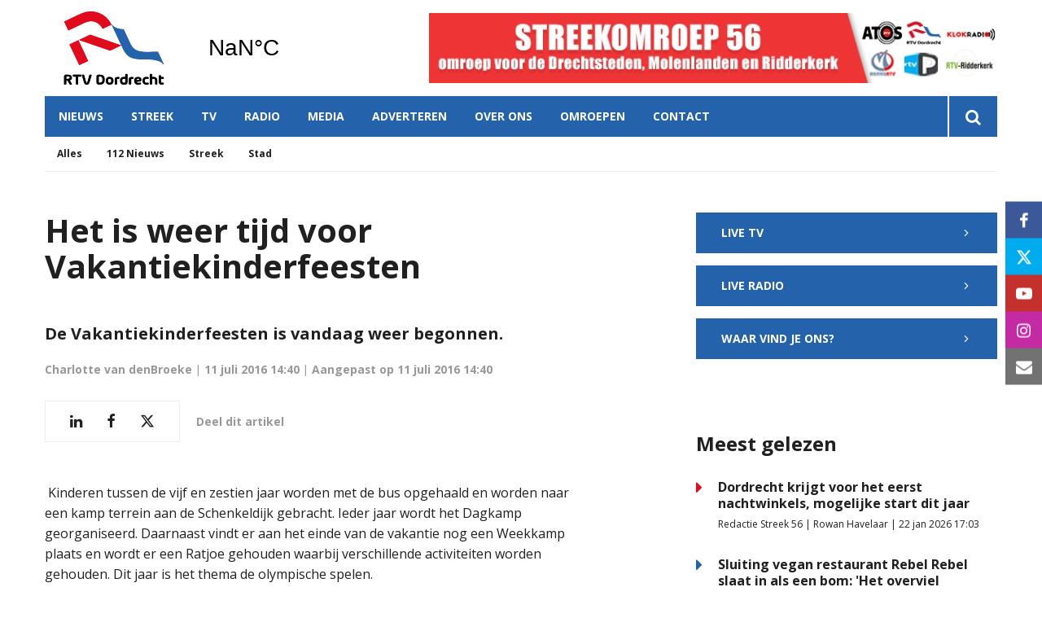

--- FILE ---
content_type: text/html; charset=UTF-8
request_url: https://www.rtvdordrecht.nl/nieuws/het-is-weer-tijd-voor-vakantiekinderfeesten
body_size: 9554
content:
<!DOCTYPE html><html lang="nl-NL">	<head>		<title>Het is weer tijd voor Vakantiekinderfeesten</title>		<meta charset="utf-8">		<meta name="viewport" content="width=device-width, initial-scale=1, shrink-to-fit=no">		<meta name="robots" content="index, follow" />		<meta property="og:title" content="Het is weer tijd voor Vakantiekinderfeesten" />		<meta name="description" content="De Vakantiekinderfeesten is vandaag weer begonnen." />		<meta property="og:description" content="De Vakantiekinderfeesten is vandaag weer begonnen." />		<meta property="og:image" content="https://www.rtvdordrecht.nl/files/202003/dist/76b9ff4741a848d14e15784a94bdc7a4.jpg" />		<style>.row{margin:0;width:auto}.row .form-group{padding-left:15px;padding-right:15px;margin-bottom:30px}@media (max-width:992px){.row .form-group{margin-bottom:20px}}.row .form-group.hidden{display:none !important}.row .form-group.is-invalid input,.row .form-group.is-invalid textarea,.row .form-group.is-invalid .custom-radio label:before{border-color:red !important}.row .form-group.is-invalid .invalid-feedback{color:red;font-weight:300;font-size:0.86em;display:block;margin-bottom:15px;padding:5px 0;width:100%}.row .form-group .invalid-feedback{display:none}.row .form-group .col-form-label{width:auto;display:block;font-weight:700;color:#555555;background:#eeeeee;position:absolute;left:35px;top:12px;font-size:1em;line-height:1.62;transition:top 0.3s ease, font-size 0.3s ease, color 0.3s ease, font-weight 0.3s ease;pointer-events:none}.row .form-group.active .col-form-label{top:-9px;font-size:12px;font-weight:bold;color:#e00b1c}.row input,.row textarea{width:100%;color:#202020;padding:12px 20px;border:1px solid #eeeeee;border-radius:0px;font-size:1em;line-height:1.62;min-height:50px;margin-bottom:0px;background:#eeeeee}.row input::placeholder,.row textarea::placeholder{color:#555555}.row textarea{height:200px}.row [data-type="button"]{text-align:left}.row .custom-checkbox{display:flex;flex-wrap:nowrap;align-items:center;padding:0}.row .custom-checkbox label{font-size:14px;line-height:15px;padding-left:20px}.row .custom-checkbox label a{color:#202020;font-weight:700;text-decoration:underline}.row .custom-checkbox input{margin-top:0px;min-height:0px;width:15px;height:15px;margin-bottom:0;-webkit-appearance:none;border:1px solid #202020;padding:0px;border-radius:4px;display:inline-block;position:relative;background:#ffffff}.row .custom-checkbox input:checked{background:#e00b1c;border:1px solid #eeeeee;color:#e00b1c}.row .btn-primary{padding:18px 30px;min-height:52px;background:#e00b1c}.row .custom-select{width:100%;color:#202020;padding:12px 20px;border:1px solid #eeeeee;border-radius:0px;font-size:1em;line-height:1.62;background:#eeeeee;-webkit-appearance:none;-moz-appearance:none;appearance:none}.row .custom-select::-ms-expand{display:none}.row .input-group-checkboxes{display:flex;flex-wrap:wrap}.row .custom-radio{display:inline-block;margin:10px 0;width:100%}.row .custom-radio.disabled{opacity:0.6}.row .custom-radio.disabled input,.row .custom-radio.disabled label{cursor:no-drop !important}.row .custom-radio [type="radio"]:checked,.row .custom-radio [type="radio"]:not(:checked){position:absolute;left:-9999px}.row .custom-radio [type="radio"]:checked+label,.row .custom-radio [type="radio"]:not(:checked)+label{position:relative;padding-left:15px;cursor:pointer;line-height:26px;display:inline-block;color:#202020}.row .custom-radio [type="radio"]:checked+label:before,.row .custom-radio [type="radio"]:not(:checked)+label:before{content:"";position:absolute;left:0;right:auto;top:0px;width:20px;height:20px;border:2px solid #eeeeee;border-radius:100%;background:#fff}.row .custom-radio [type="radio"]:checked+label:after,.row .custom-radio [type="radio"]:not(:checked)+label:after{content:"";width:18px;height:18px;background:#e00b1c;position:absolute;left:2px;top:2px;transform:scale(1) !important;border-radius:100%;-webkit-transition:all 0.2s ease;transition:all 0.2s ease}.row .custom-radio [type="radio"]:not(:checked)+label:after{opacity:0;-webkit-transform:scale(0);transform:scale(0)}.row .custom-radio [type="radio"]:checked+label:after{opacity:1;-webkit-transform:scale(1);transform:scale(1)}.row .custom-file input{display:none}.row .custom-file label{cursor:pointer;font-weight:700;color:#202020;background:#eeeeee;border:1px solid #eeeeee;padding:12px 20px;display:block;width:100%}.row .files-overview{display:flex;padding-bottom:10px;border-bottom:1px solid;width:calc(100% - 30px);margin:0 auto;font-weight:bold;justify-content:space-between}.row .files-overview i{cursor:pointer}.row .input-row{display:flex;margin:0 -5px}.row .input-row>div{padding:0 5px;position:relative}.row .input-row>div label.col-form-label{left:25px;pointer-events:none}.row .input-row>div.active label.col-form-label{top:-20px;font-size:11px}.row [data-type="date"] .col-form-label{background:transparent;position:relative;left:unset;top:unset}@media (max-width:575px){.row .form-group{flex:0 0 100%}.row .form-group .custom-checkbox{width:100%}}.row{margin:0;width:auto}.row .form-group{padding-left:15px;padding-right:15px;margin-bottom:30px}@media (max-width:992px){.row .form-group{margin-bottom:20px}}.row .form-group.hidden{display:none !important}.row .form-group.is-invalid input,.row .form-group.is-invalid textarea,.row .form-group.is-invalid .custom-radio label:before{border-color:red !important}.row .form-group.is-invalid .invalid-feedback{color:red;font-weight:300;font-size:0.86em;display:block;margin-bottom:15px;padding:5px 0;width:100%}.row .form-group .invalid-feedback{display:none}.row .form-group .col-form-label{width:auto;display:block;font-weight:700;color:#555555;background:#eeeeee;position:absolute;left:35px;top:12px;font-size:1em;line-height:1.62;transition:top 0.3s ease, font-size 0.3s ease, color 0.3s ease, font-weight 0.3s ease;pointer-events:none}.row .form-group.active .col-form-label{top:-9px;font-size:12px;font-weight:bold;color:#e00b1c}.row input,.row textarea{width:100%;color:#202020;padding:12px 20px;border:1px solid #eeeeee;border-radius:0px;font-size:1em;line-height:1.62;min-height:50px;margin-bottom:0px;background:#eeeeee}.row input::placeholder,.row textarea::placeholder{color:#555555}.row textarea{height:200px}.row [data-type="button"]{text-align:left}.row .custom-checkbox{display:flex;flex-wrap:nowrap;align-items:center;padding:0}.row .custom-checkbox label{font-size:14px;line-height:15px;padding-left:20px}.row .custom-checkbox label a{color:#202020;font-weight:700;text-decoration:underline}.row .custom-checkbox input{margin-top:0px;min-height:0px;width:15px;height:15px;margin-bottom:0;-webkit-appearance:none;border:1px solid #202020;padding:0px;border-radius:4px;display:inline-block;position:relative;background:#ffffff}.row .custom-checkbox input:checked{background:#e00b1c;border:1px solid #eeeeee;color:#e00b1c}.row .btn-primary{padding:18px 30px;min-height:52px;background:#e00b1c}.row .custom-select{width:100%;color:#202020;padding:12px 20px;border:1px solid #eeeeee;border-radius:0px;font-size:1em;line-height:1.62;background:#eeeeee;-webkit-appearance:none;-moz-appearance:none;appearance:none}.row .custom-select::-ms-expand{display:none}.row .input-group-checkboxes{display:flex;flex-wrap:wrap}.row .custom-radio{display:inline-block;margin:10px 0;width:100%}.row .custom-radio.disabled{opacity:0.6}.row .custom-radio.disabled input,.row .custom-radio.disabled label{cursor:no-drop !important}.row .custom-radio [type="radio"]:checked,.row .custom-radio [type="radio"]:not(:checked){position:absolute;left:-9999px}.row .custom-radio [type="radio"]:checked+label,.row .custom-radio [type="radio"]:not(:checked)+label{position:relative;padding-left:15px;cursor:pointer;line-height:26px;display:inline-block;color:#202020}.row .custom-radio [type="radio"]:checked+label:before,.row .custom-radio [type="radio"]:not(:checked)+label:before{content:"";position:absolute;left:0;right:auto;top:0px;width:20px;height:20px;border:2px solid #eeeeee;border-radius:100%;background:#fff}.row .custom-radio [type="radio"]:checked+label:after,.row .custom-radio [type="radio"]:not(:checked)+label:after{content:"";width:18px;height:18px;background:#e00b1c;position:absolute;left:2px;top:2px;transform:scale(1) !important;border-radius:100%;-webkit-transition:all 0.2s ease;transition:all 0.2s ease}.row .custom-radio [type="radio"]:not(:checked)+label:after{opacity:0;-webkit-transform:scale(0);transform:scale(0)}.row .custom-radio [type="radio"]:checked+label:after{opacity:1;-webkit-transform:scale(1);transform:scale(1)}.row .custom-file input{display:none}.row .custom-file label{cursor:pointer;font-weight:700;color:#202020;background:#eeeeee;border:1px solid #eeeeee;padding:12px 20px;display:block;width:100%}.row .files-overview{display:flex;padding-bottom:10px;border-bottom:1px solid;width:calc(100% - 30px);margin:0 auto;font-weight:bold;justify-content:space-between}.row .files-overview i{cursor:pointer}.row .input-row{display:flex;margin:0 -5px}.row .input-row>div{padding:0 5px;position:relative}.row .input-row>div label.col-form-label{left:25px;pointer-events:none}.row .input-row>div.active label.col-form-label{top:-20px;font-size:11px}.row [data-type="date"] .col-form-label{background:transparent;position:relative;left:unset;top:unset}@media (max-width:575px){.row .form-group{flex:0 0 100%}.row .form-group .custom-checkbox{width:100%}}.row{margin:0;width:auto}.row .form-group{padding-left:15px;padding-right:15px;margin-bottom:30px}@media (max-width:992px){.row .form-group{margin-bottom:20px}}.row .form-group.hidden{display:none !important}.row .form-group.is-invalid input,.row .form-group.is-invalid textarea,.row .form-group.is-invalid .custom-radio label:before{border-color:red !important}.row .form-group.is-invalid .invalid-feedback{color:red;font-weight:300;font-size:0.86em;display:block;margin-bottom:15px;padding:5px 0;width:100%}.row .form-group .invalid-feedback{display:none}.row .form-group .col-form-label{width:auto;display:block;font-weight:700;color:#555555;background:#eeeeee;position:absolute;left:35px;top:12px;font-size:1em;line-height:1.62;transition:top 0.3s ease, font-size 0.3s ease, color 0.3s ease, font-weight 0.3s ease;pointer-events:none}.row .form-group.active .col-form-label{top:-9px;font-size:12px;font-weight:bold;color:#e00b1c}.row input,.row textarea{width:100%;color:#202020;padding:12px 20px;border:1px solid #eeeeee;border-radius:0px;font-size:1em;line-height:1.62;min-height:50px;margin-bottom:0px;background:#eeeeee}.row input::placeholder,.row textarea::placeholder{color:#555555}.row textarea{height:200px}.row [data-type="button"]{text-align:left}.row .custom-checkbox{display:flex;flex-wrap:nowrap;align-items:center;padding:0}.row .custom-checkbox label{font-size:14px;line-height:15px;padding-left:20px}.row .custom-checkbox label a{color:#202020;font-weight:700;text-decoration:underline}.row .custom-checkbox input{margin-top:0px;min-height:0px;width:15px;height:15px;margin-bottom:0;-webkit-appearance:none;border:1px solid #202020;padding:0px;border-radius:4px;display:inline-block;position:relative;background:#ffffff}.row .custom-checkbox input:checked{background:#e00b1c;border:1px solid #eeeeee;color:#e00b1c}.row .btn-primary{padding:18px 30px;min-height:52px;background:#e00b1c}.row .custom-select{width:100%;color:#202020;padding:12px 20px;border:1px solid #eeeeee;border-radius:0px;font-size:1em;line-height:1.62;background:#eeeeee;-webkit-appearance:none;-moz-appearance:none;appearance:none}.row .custom-select::-ms-expand{display:none}.row .input-group-checkboxes{display:flex;flex-wrap:wrap}.row .custom-radio{display:inline-block;margin:10px 0;width:100%}.row .custom-radio.disabled{opacity:0.6}.row .custom-radio.disabled input,.row .custom-radio.disabled label{cursor:no-drop !important}.row .custom-radio [type="radio"]:checked,.row .custom-radio [type="radio"]:not(:checked){position:absolute;left:-9999px}.row .custom-radio [type="radio"]:checked+label,.row .custom-radio [type="radio"]:not(:checked)+label{position:relative;padding-left:15px;cursor:pointer;line-height:26px;display:inline-block;color:#202020}.row .custom-radio [type="radio"]:checked+label:before,.row .custom-radio [type="radio"]:not(:checked)+label:before{content:"";position:absolute;left:0;right:auto;top:0px;width:20px;height:20px;border:2px solid #eeeeee;border-radius:100%;background:#fff}.row .custom-radio [type="radio"]:checked+label:after,.row .custom-radio [type="radio"]:not(:checked)+label:after{content:"";width:18px;height:18px;background:#e00b1c;position:absolute;left:2px;top:2px;transform:scale(1) !important;border-radius:100%;-webkit-transition:all 0.2s ease;transition:all 0.2s ease}.row .custom-radio [type="radio"]:not(:checked)+label:after{opacity:0;-webkit-transform:scale(0);transform:scale(0)}.row .custom-radio [type="radio"]:checked+label:after{opacity:1;-webkit-transform:scale(1);transform:scale(1)}.row .custom-file input{display:none}.row .custom-file label{cursor:pointer;font-weight:700;color:#202020;background:#eeeeee;border:1px solid #eeeeee;padding:12px 20px;display:block;width:100%}.row .files-overview{display:flex;padding-bottom:10px;border-bottom:1px solid;width:calc(100% - 30px);margin:0 auto;font-weight:bold;justify-content:space-between}.row .files-overview i{cursor:pointer}.row .input-row{display:flex;margin:0 -5px}.row .input-row>div{padding:0 5px;position:relative}.row .input-row>div label.col-form-label{left:25px;pointer-events:none}.row .input-row>div.active label.col-form-label{top:-20px;font-size:11px}.row [data-type="date"] .col-form-label{background:transparent;position:relative;left:unset;top:unset}@media (max-width:575px){.row .form-group{flex:0 0 100%}.row .form-group .custom-checkbox{width:100%}}</style>		<script async src="https://www.googletagmanager.com/gtag/js?id=UA-38089978-1"></script>		<script>		window.dataLayer = window.dataLayer || [];		function gtag(){dataLayer.push(arguments);}		gtag('js', new Date());		gtag('config', 'UA-38089978-1');		</script> <link rel="icon" type="image/png" href="/files/202003/dist/favicon-1-16x16.png" sizes="16x16"> <link rel="icon" type="image/png" href="/files/202003/dist/favicon-1-32x32.png" sizes="32x32"> <link rel="icon" type="image/png" href="/files/202003/dist/favicon-1-96x96.png" sizes="96x96"> <style>@keyframes rotate {	0%   {transform:rotate(0deg);}	100% {transform:rotate(360deg);}}.page-body:before {	content:'';	position:fixed;	width:100%;	height:100%;	top:0px;	left:0px;	background:white;	z-index:9999;	transition: opacity .3s ease, visibility .3s ease;}html.transition .page-body:before {	opacity:0;	visibility:hidden;}html.transition .page-body:after {	opacity:0;	visibility:hidden;}	.page-body.page-body-form-editor:before,.page-body.page-body-form-editor:after {	content:unset;	display:none;}	</style><!-- Google Tag Manager --><script>(function(w,d,s,l,i){w[l]=w[l]||[];w[l].push({'gtm.start':new Date().getTime(),event:'gtm.js'});var f=d.getElementsByTagName(s)[0],j=d.createElement(s),dl=l!='dataLayer'?'&l='+l:'';j.async=true;j.src='https://www.googletagmanager.com/gtm.js?id='+i+dl;f.parentNode.insertBefore(j,f);})(window,document,'script','dataLayer','GTM-NGQWJ3N');</script><!-- End Google Tag Manager --> <link rel="canonical" href="https://www.rtvdordrecht.nl/nieuws/het-is-weer-tijd-voor-vakantiekinderfeesten">	</head>	<body class="page-body" data-id-website="1"><section id="block1" data-block-type="container" data-block-id="1"  class="block-container header " >    <section id="block153" data-block-type="component" data-block-id="153"  class="block-component col col-12 col-sm-12 col-md-12 col-lg-12 col-xl-12 " >    <section id="block392" data-block-type="group" data-block-id="392" data-block-key="153"  class="block-group col col-12 col-sm-12 col-md-12 col-lg-12 col-xl-12 header_v2 " >    <section id="block393" data-block-type="group" data-block-id="393" data-block-key="153"  class="block-group col col-12 col-sm-12 col-md-12 col-lg-12 col-xl-12 header_area " >    <div id="block396" data-block-type="image" data-block-id="396" data-block-key="153"  class="block-image col col-4 col-sm-4 col-md-4 col-lg-3 col-xl-3 " >    <a href="/" ><picture>            <source  data-srcset="/files/202003/raw/b61b4d8601e27103a1a0ca0eaa602a0e.svg">      <img data-src="/files/202003/raw/b61b4d8601e27103a1a0ca0eaa602a0e.svg" data-srcset="/files/202003/raw/b61b4d8601e27103a1a0ca0eaa602a0e.svg"></picture>   </a></div><div id="block395" data-block-type="html" data-block-id="395" data-block-key="153"  class="block-html col col-4 col-sm-4 col-md-4 col-lg-2 col-xl-2 " >    <div id="nav-icon" class="" onclick="global.toggleMenu('block394');">  <span></span>  <span></span>  <span></span>  <span></span></div></div><div id="block398" data-block-type="html" data-block-id="398" data-block-key="153"  class="block-html col col-1 col-sm-1 col-md-1 col-lg-1 col-xl-1 " >    <a class="weatherwidget-io" href="https://forecast7.com/nl/51d814d69/dordrecht/" data-mode="Current" data-days="3" >Dordrecht, Netherlands</a><script>!function(d,s,id){var js,fjs=d.getElementsByTagName(s)[0];if(!d.getElementById(id)){js=d.createElement(s);js.id=id;js.src='https://weatherwidget.io/js/widget.min.js';fjs.parentNode.insertBefore(js,fjs);}}(document,'script','weatherwidget-io-js');</script></div><section id="block899" data-block-type="component" data-block-id="899" data-block-key="153"  class="block-component col col-12 col-sm-12 col-md-12 col-lg-6 col-xl-6 " >    <div id="block898" data-block-type="content" data-block-id="898" data-block-key="899"  class="block-content col col-12 col-sm-12 col-md-12 col-lg-12 col-xl-12 " >    <div class="col-12 lnn-wrapper">	<a href="javascript:void(0);" onclick="advertisement_counter.count('9', 'https://www.rtvdordrecht.nl/over-streekomroep-56', '1145');" class="cta-item">		<picture>            <source media="(max-width: 575px)" type="image/webp" data-srcset="/files/202003/dist/5ed0882049d08b234c60cb2c2f8b2606.webp">            <source media="(max-width: 992px)" type="image/webp" data-srcset="/files/202003/dist/8388c1e52280c330e24fbffe91e08787.webp">            <source  type="image/webp" data-srcset="/files/202003/dist/fe8ff37252f367fe9644a9bd33a9f6e4.webp">            <source media="(max-width: 575px)" data-srcset="/files/202003/dist/5ed0882049d08b234c60cb2c2f8b2606.jpg">            <source media="(max-width: 992px)" data-srcset="/files/202003/dist/8388c1e52280c330e24fbffe91e08787.jpg">      <img data-src="/files/202003/dist/fe8ff37252f367fe9644a9bd33a9f6e4.jpg" data-srcset="/files/202003/dist/fe8ff37252f367fe9644a9bd33a9f6e4.jpg"></picture>	</a></div></div></section><div id="block617" data-block-type="html" data-block-id="617" data-block-key="153"  class="block-html col col-12 col-sm-12 col-md-12 col-lg-6 col-xl-6 " >    </div></section><div id="block618" data-block-type="html" data-block-id="618" data-block-key="153"  class="block-html col col-12 col-sm-12 col-md-12 col-lg-12 col-xl-12 " >    </div><section id="block394" data-block-type="group" data-block-id="394" data-block-key="153"  class="block-group col col-12 col-sm-12 col-md-12 col-lg-12 col-xl-12 menu_header " >    <div id="block580" data-block-type="form" data-block-id="580" data-block-key="153"  class="block-form col col-12 col-sm-12 col-md-12 col-lg-12 col-xl-12 " >    <form id="g9pFUyqBFaqT" class="form-default ff " method="get" lang="nl" currency="EUR" action="/zoekresultaten" enctype="multipart/form-data" data-validate-change novalidate>        <div class="form-step " id="wafvSW9Fd8jc"  data-form-step="1">            <div class="row" >                    <div class="form-group col search-startdate"  data-type="date" element-type="date" element-id="28">    <label for="nNWYuLSBmBF3" class="col-form-label">Datum vanaf:</label>    <div class="input-group">        <input type="date" class="form-control pikaday" id="nNWYuLSBmBF3" name="startdate" value="" autocomplete="off">    </div></div>                    <div class="form-group col search-duedate"  data-type="date" element-type="date" element-id="29">    <label for="PgVZcT2sG5hl" class="col-form-label">Datum tot:</label>    <div class="input-group">        <input type="date" class="form-control pikaday" id="PgVZcT2sG5hl" name="duedate" value="" autocomplete="off">    </div></div>            </div>            <div class="row" >                    <div class="form-group col"  data-type="text" element-type="text" element-id="15">    <label for="GTcRHu9UZIxQ" class="col-form-label">Zoeken</label>    <div class="input-group">        <input type="text" class="form-control" id="GTcRHu9UZIxQ" name="q" value="">    </div></div>                    <div class="form-group col"  data-type="button" element-type="button" element-id="16">    <button type="submit" name="field_16" class="btn btn-primary"><i class="icon-search"></i></button></div>            </div>                    <input type="hidden" class="" id="xF3fzYNMiqVE" name="_validation"  />                    <input type="hidden" class="" id="2AtUtatd4mC9" name="id_form" value="4"  />        </div></form></div><div id="block399" data-block-type="menu" data-block-id="399" data-block-key="153"  class="block-menu col col-12 col-sm-12 col-md-12 col-lg-11 col-xl-11 " >    <ul>        <li class="menu-item-news has-items">            <a class=""  href="/nieuws">Nieuws</a>                <ul>                        <li class="temp-hidden">                            <a class=""  href="/nieuws">Alles</a>                        </li>                        <li class="temp-hidden">                            <a class=""  href="/nieuws/112-nieuws">112 Nieuws</a>                        </li>                        <li class="temp-hidden">                            <a class=""  href="/nieuws/streek">Streek</a>                        </li>                        <li class="temp-hidden">                            <a class=""  href="/nieuws/stad">Stad</a>                        </li>                </ul>        </li>        <li class="temp-hidden has-items">            <a class=""  href="/regio">Streek</a>                <ul>                        <li class="">                            <a class=""  href="/alblasserdam">Alblasserdam</a>                        </li>                        <li class="">                            <a class=""  href="/dordrecht">Dordrecht</a>                        </li>                        <li class="">                            <a class=""  href="/hardinxveld-giessendam">Hardinxveld-Giessendam</a>                        </li>                        <li class="">                            <a class=""  href="/hendrik-ido-ambacht">Hendrik-Ido-Ambacht</a>                        </li>                        <li class="">                            <a class=""  href="/molenlanden">Molenlanden</a>                        </li>                        <li class="">                            <a class=""  href="/papendrecht">Papendrecht</a>                        </li>                        <li class="">                            <a class=""  href="/ridderkerk">Ridderkerk</a>                        </li>                        <li class="">                            <a class=""  href="/sliedrecht">Sliedrecht</a>                        </li>                        <li class="">                            <a class=""  href="/zwijndrecht">Zwijndrecht</a>                        </li>                </ul>        </li>        <li class=" has-items">            <a class=""  href="/tv">TV</a>                <ul>                        <li class="">                            <a class=""  href="/tv">Live</a>                        </li>                        <li class="">                            <a class=""  href="/tv#block440">Gids</a>                        </li>                </ul>        </li>        <li class=" has-items">            <a class=""  href="/radio">Radio</a>                <ul>                        <li class="">                            <a class=""  href="/radio">Live</a>                        </li>                        <li class="">                            <a class=""  href="/radio#block440">Gids</a>                        </li>                </ul>        </li>        <li class="">            <a class=""  href="/media">Media</a>        </li>        <li class="">            <a class=""  href="/adverteren">Adverteren</a>        </li>        <li class=" has-items">            <a class=""  href="/over-streekomroep-56">Over ons</a>                <ul>                        <li class="">                            <a class=""  href="/over-streekomroep-56">Streekomroep 56</a>                        </li>                        <li class="">                            <a class=""  href="/over-ons">RTV Dordrecht</a>                        </li>                        <li class="">                            <a class=""  href="/frequenties">Frequenties</a>                        </li>                        <li class="">                            <a class=""  href="/team">Team</a>                        </li>                        <li class="">                            <a class=""  href="/vacatures">Vacatures</a>                        </li>                </ul>        </li>        <li class="temp-hidden has-items">            <a class=""  href="javascript:void(0)">Omroepen</a>                <ul>                        <li class="">                            <a class=""  target="blank" href="https://www.atosrtv.nl">ATOS RTV</a>                        </li>                        <li class="">                            <a class=""  target="blank" href="https://klokradio.nl/">KLOKRADIO</a>                        </li>                        <li class="">                            <a class=""  target="blank" href="https://merwertv.nl">MERWE RTV</a>                        </li>                        <li class="">                            <a class=""  target="blank" href="https://www.rtvdordrecht.nl">RTV DORDRECHT</a>                        </li>                        <li class="">                            <a class=""  target="blank" href="https://www.rtvpapendrecht.nl">RTV PAPENDRECHT</a>                        </li>                        <li class="">                            <a class=""  target="blank" href="https://www.rtvridderkerk.nl">RTV-RIDDERKERK</a>                        </li>                </ul>        </li>        <li class="">            <a class=""  href="/contact">Contact</a>        </li></ul></div><div id="block423" data-block-type="text" data-block-id="423" data-block-key="153"  class="block-text col col-12 col-sm-12 col-md-12 col-lg-1 col-xl-1 " >    <a href="/zoekresultaten"><i class="icon-search"></i></a></div></section><div id="block635" data-block-type="menu" data-block-id="635" data-block-key="153"  class="block-menu col col-12 col-sm-12 col-md-12 col-lg-12 col-xl-12 " >    <ul>        <li class="">            <a class=""  href="/nieuws">Nieuws</a>        </li>        <li class="">            <a class=""  href="/regio">Streek</a>        </li>        <li class="">            <a class=""  href="/tv">TV</a>        </li>        <li class="">            <a class=""  href="/radio">Radio</a>        </li>        <li class="">            <a class=""  href="/media">Media</a>        </li></ul></div><div id="block713" data-block-type="content" data-block-id="713" data-block-key="153"  class="block-content col col-12 col-sm-12 col-md-12 col-lg-12 col-xl-12 " >    <ul>	<li category-id="9999">		<a href="/nieuws?category=9999">Alles</a>	</li>	<li category-id="18">	<a href="/nieuws/112-nieuws?category=18">112 Nieuws</a></li><li category-id="17">	<a href="/nieuws/streek?category=17">Streek</a></li><li category-id="16">	<a href="/nieuws/stad?category=16">Stad</a></li></ul></div><div id="block896" data-block-type="content" data-block-id="896" data-block-key="153"  class="block-content col col-12 col-sm-12 col-md-12 col-lg-12 col-xl-12 " >    <ul><!-- <li region-id="9999">  <a href="/regio?region=9999">Alles</a> </li>-->	<li region-id="6">	<a href="/regio/alblasserdam?region=6">Alblasserdam</a></li><li region-id="7">	<a href="/regio/dordrecht?region=7">Dordrecht</a></li><li region-id="8">	<a href="/regio/hardinxveld-giessendam?region=8">Hardinxveld-Giessendam</a></li><li region-id="9">	<a href="/regio/hendrik-ido-ambacht?region=9">Hendrik-Ido-Ambacht</a></li><li region-id="10">	<a href="/regio/molenlanden?region=10">Molenlanden</a></li><li region-id="11">	<a href="/regio/papendrecht?region=11">Papendrecht</a></li><li region-id="12">	<a href="/regio/ridderkerk?region=12">Ridderkerk</a></li><li region-id="13">	<a href="/regio/sliedrecht?region=13">Sliedrecht</a></li><li region-id="14">	<a href="/regio/zwijndrecht?region=14">Zwijndrecht</a></li></ul></div></section></section></section><section id="block30" data-block-type="container" data-block-id="30"  class="block-container content " >    <section id="block31" data-block-type="container" data-block-id="31"  class="block-container content_inside " >    <div id="block564" data-block-type="form" data-block-id="564"  class="block-form col col-12 col-sm-12 col-md-12 col-lg-12 col-xl-12 " >    <form id="MP15cV4ByVlc" class="form-default ff " method="post" lang="nl" currency="EUR" action="#" enctype="multipart/form-data" data-validate-change novalidate>        <div class="form-step " id="Ajpb62BPvwtg"  data-form-step="1">            <div class="row" >                    <div class="form-group col"  data-type="button" element-type="button" element-id="18">    <button type="submit" name="views_count_submit" class="btn btn-primary"></button></div>            </div>                    <input type="hidden" class="" id="bFWcyuI8WkDY" name="views_count" value="1"  />                    <input type="hidden" class=" article-id" id="nh1nmr94rBbU" name="id" value="13274"  />                    <input type="hidden" class="" id="eYgMY2XPwqu4" name="id_website" value="1"  />                    <input type="hidden" class="" id="BF9iS2q6LAxi" name="_validation"  />                    <input type="hidden" class="" id="IGHunwBespDM" name="id_form" value="5"  />        </div></form></div><section id="block141" data-block-type="group" data-block-id="141"  class="block-group col col-12 col-sm-12 col-md-12 col-lg-7 col-xl-7 " >    <div id="block263" data-block-type="html" data-block-id="263"  class="block-html col col-12 col-sm-12 col-md-12 col-lg-12 col-xl-12 " >    <h1>Het is weer tijd voor Vakantiekinderfeesten</h1></div><div id="block627" data-block-type="image" data-block-id="627"  class="block-image col col-12 col-sm-12 col-md-12 col-lg-12 col-xl-12 " >    <picture></picture></div><div id="block187" data-block-type="html" data-block-id="187"  class="block-html col col-12 col-sm-12 col-md-12 col-lg-12 col-xl-12 " >    <div class="intro">De Vakantiekinderfeesten is vandaag weer begonnen.</div><h5>Charlotte van denBroeke | 11 juli 2016 14:40 | Aangepast op 11 juli 2016 14:40</h5><div class="social-share">	<div class="social-share-links">		<a href="https://www.linkedin.com/shareArticle?url=https://www.rtvdordrecht.nl/nieuws/het-is-weer-tijd-voor-vakantiekinderfeesten" target="blank" rel="noopener noreferrer"><i class="icon-linkedin"></i></a>		<a href="https://www.facebook.com/sharer.php?u=https://www.rtvdordrecht.nl/nieuws/het-is-weer-tijd-voor-vakantiekinderfeesten" target="blank" rel="noopener noreferrer"><i class="icon-facebook"></i></a>		<a href="https://twitter.com/intent/tweet?url=https://www.rtvdordrecht.nl/nieuws/het-is-weer-tijd-voor-vakantiekinderfeesten" target="blank" rel="noopener noreferrer"><i class="icon-twitter"></i></a>	</div>	<div class="social-share-text">		<h5>Deel dit artikel</h5>	</div></div></div><section id="block148" data-block-type="group" data-block-id="148"  class="block-group col col-12 col-sm-12 col-md-12 col-lg-12 col-xl-12 " >    <section id="block142" data-block-type="component" data-block-id="142" data-component-type="frontend"  class="block-component col col-12 col-sm-12 col-md-12 col-lg-12 col-xl-12 " >    <section class="components-row" data-row-key="aLrZlFDsuz3K1zw" data-component-id="11"><div id="block159" data-block-type="text" data-block-id="159" data-block-key="aLrZlFDsuz3K1zw"  class="block-text col " >    <div>&nbsp;Kinderen tussen de vijf en zestien jaar worden met de bus opgehaald en worden naar een kamp terrein aan de Schenkeldijk gebracht. Ieder jaar wordt het Dagkamp georganiseerd. Daarnaast vindt er aan het einde van de vakantie nog een Weekkamp plaats en wordt er een Ratjoe gehouden waarbij verschillende activiteiten worden gehouden. Dit jaar is het thema de olympische spelen. <iframe src="" allowfullscreen="" frameborder="0" height="315" width="560"></iframe></div></div></section><section class="components-row" data-row-key="2UgLqax1JmXaXMa" data-component-id="11"><div id="block159" data-block-type="text" data-block-id="159" data-block-key="2UgLqax1JmXaXMa"  class="block-text col " >    <div class="inline-embed inline-video"><iframe src="https://www.youtube.com/embed/Nw3HL1EkI7E" frameborder="0" allowfullscreen></iframe></div></div></section></section></section></section><section id="block143" data-block-type="group" data-block-id="143"  class="block-group col col-12 col-sm-12 col-md-12 col-lg-4 col-xl-4 " >    <div id="block533" data-block-type="html" data-block-id="533"  class="block-html col col-12 col-sm-12 col-md-12 col-lg-12 col-xl-12 " >    <a href="/tv" class="btn btn-primary sidebar-button">Live TV <i class="icon-chevron-right"></i></a></div><div id="block534" data-block-type="html" data-block-id="534"  class="block-html col col-12 col-sm-12 col-md-12 col-lg-12 col-xl-12 " >    <a href="/radio" class="btn btn-primary sidebar-button">Live radio <i class="icon-chevron-right"></i></a><a href="/contact" class="btn btn-primary sidebar-button">Waar vind je ons? <i class="icon-chevron-right"></i></a></div><section id="block535" data-block-type="component" data-block-id="535"  class="block-component col col-12 col-sm-12 col-md-12 col-lg-12 col-xl-12 " >    <div id="block511" data-block-type="content" data-block-id="511" data-block-key="535"  class="block-content col col-12 col-sm-12 col-md-12 col-lg-12 col-xl-12 " >    <div class="category-heading col-12">	<h2>Meest gelezen</h2></div><div class="col-12">	<div class="article-list-item" onclick="location.href='/nieuws/stad/dordrecht-krijgt-voor-het-eerst-nachtwinkels-mogelijke-start-dit-jaar?return=1'">		<i class="icon-caret-right" style="color:#e00b1c"></i>		<div class="info">			<h4><a href="/nieuws/stad/dordrecht-krijgt-voor-het-eerst-nachtwinkels-mogelijke-start-dit-jaar?return=1">Dordrecht krijgt voor het eerst nachtwinkels, mogelijke start dit jaar</a></h4>			<p>Redactie Streek 56 | Rowan Havelaar | 22 jan 2026 17:03</p>		</div>	</div></div><div class="col-12">	<div class="article-list-item" onclick="location.href='/nieuws/nieuws/sluiting-vegan-restaurant-rebel-rebel-slaat-in-als-een-bom-het-overviel-mensen?return=1'">		<i class="icon-caret-right" ></i>		<div class="info">			<h4><a href="/nieuws/nieuws/sluiting-vegan-restaurant-rebel-rebel-slaat-in-als-een-bom-het-overviel-mensen?return=1">Sluiting vegan restaurant Rebel Rebel slaat in als een bom: 'Het overviel mensen'</a></h4>			<p>Redactie Streek 56 | Rowan Havelaar | 19 jan 2026 17:00</p>		</div>	</div></div><div class="col-12">	<div class="article-list-item" onclick="location.href='/nieuws/nieuws/man-die-schoolmeester-neerstak-bij-eindmusical-werd-geterroriseerd-door-een-andere-vader?return=1'">		<i class="icon-caret-right" ></i>		<div class="info">			<h4><a href="/nieuws/nieuws/man-die-schoolmeester-neerstak-bij-eindmusical-werd-geterroriseerd-door-een-andere-vader?return=1">Man die schoolmeester neerstak bij eindmusical ‘werd geterroriseerd door een andere vader’</a></h4>			<p>Rijnmond | Redactie Streek 56 | 20 jan 2026 10:47</p>		</div>	</div></div></div></section></section><section id="block379" data-block-type="component" data-block-id="379"  class="block-component col col-12 col-sm-12 col-md-12 col-lg-12 col-xl-12 " >    <div id="block378" data-block-type="content" data-block-id="378" data-block-key="379"  class="block-content col col-12 col-sm-12 col-md-12 col-lg-12 col-xl-12 " >    <h3 class="col-12">Lees ook</h3><div class="col-12 col-sm-6 col-lg-4">	<div class="card-mc-article" onclick="location.href='/nieuws/streek/prijs-voor-restaurant-dat-mensen-met-reuk-of-smaakstoornis-een-topavond-bezorgt'">		<div class="image">			<picture>            <source media="(max-width: 575px)" type="image/webp" data-srcset="/files/202003/dist/0a885d7474119f0766f449fb003fe7da.webp">            <source media="(max-width: 992px)" type="image/webp" data-srcset="/files/202003/dist/13b3431c3d79d7bd8ad8130418470eeb.webp">            <source  type="image/webp" data-srcset="/files/202003/dist/4332f50e744490a1059f543e4d9fa83d.webp">            <source media="(max-width: 575px)" data-srcset="/files/202003/dist/0a885d7474119f0766f449fb003fe7da.jpg">            <source media="(max-width: 992px)" data-srcset="/files/202003/dist/13b3431c3d79d7bd8ad8130418470eeb.jpg">      <img data-src="/files/202003/dist/4332f50e744490a1059f543e4d9fa83d.jpg" data-srcset="/files/202003/dist/4332f50e744490a1059f543e4d9fa83d.jpg"></picture>						<div class="card-video-label"><i class="icon-play"></i></div>					</div>		<div class="info">			<h4><a href="/nieuws/streek/prijs-voor-restaurant-dat-mensen-met-reuk-of-smaakstoornis-een-topavond-bezorgt">Prijs voor restaurant dat mensen met reuk- of smaakstoornis een topavond bezorgt</a></h4>			<p>Restaurant Bij de Burgemeester uit Bleskensgraaf heeft een bijzondere primeur te pakken. Zij zijn he...</p>		</div>	</div></div><div class="col-12 col-sm-6 col-lg-4">	<div class="card-mc-article" onclick="location.href='/nieuws/streek/maarten-is-wanhopig-na-twee-jaar-wachten-woont-hij-nog-steeds-in-de-vleeslucht'">		<div class="image">			<picture>            <source media="(max-width: 575px)" type="image/webp" data-srcset="/files/202003/dist/6dd613e90ac96c0e9b57db33594d1cf3.webp">            <source media="(max-width: 992px)" type="image/webp" data-srcset="/files/202003/dist/1aa6b351ea9c359885287289a603fb2f.webp">            <source  type="image/webp" data-srcset="/files/202003/dist/a03f7c0e63fe9a8ce5b9baeed79508a7.webp">            <source media="(max-width: 575px)" data-srcset="/files/202003/dist/6dd613e90ac96c0e9b57db33594d1cf3.jpg">            <source media="(max-width: 992px)" data-srcset="/files/202003/dist/1aa6b351ea9c359885287289a603fb2f.jpg">      <img data-src="/files/202003/dist/a03f7c0e63fe9a8ce5b9baeed79508a7.jpg" data-srcset="/files/202003/dist/a03f7c0e63fe9a8ce5b9baeed79508a7.jpg"></picture>					</div>		<div class="info">			<h4><a href="/nieuws/streek/maarten-is-wanhopig-na-twee-jaar-wachten-woont-hij-nog-steeds-in-de-vleeslucht">Maarten is wanhopig, na twee jaar wachten woont hij nog steeds in de vleeslucht</a></h4>			<p>Alsof je naast een braadpan woont: zo voelen de bewoners van de Ringdijk in Ridderkerk zich al bijna...</p>		</div>	</div></div><div class="col-12 col-sm-6 col-lg-4">	<div class="card-mc-article" onclick="location.href='/nieuws/stad/bijzondere-verhalen-kleven-aan-goals-fc-dordrecht-ik-begreep-niet-waarom-ik-niet-scoorde'">		<div class="image">			<picture>            <source media="(max-width: 575px)" type="image/webp" data-srcset="/files/202003/dist/9395e6eb5acb15794ee5ac93ebea2944.webp">            <source media="(max-width: 992px)" type="image/webp" data-srcset="/files/202003/dist/7198fd69d40378e2911eb67fdce8a9c9.webp">            <source  type="image/webp" data-srcset="/files/202003/dist/36974af1d16484a549b7fb15364dcad1.webp">            <source media="(max-width: 575px)" data-srcset="/files/202003/dist/9395e6eb5acb15794ee5ac93ebea2944.jpg">            <source media="(max-width: 992px)" data-srcset="/files/202003/dist/7198fd69d40378e2911eb67fdce8a9c9.jpg">      <img data-src="/files/202003/dist/36974af1d16484a549b7fb15364dcad1.jpg" data-srcset="/files/202003/dist/36974af1d16484a549b7fb15364dcad1.jpg"></picture>						<div class="card-video-label"><i class="icon-play"></i></div>					</div>		<div class="info">			<h4><a href="/nieuws/stad/bijzondere-verhalen-kleven-aan-goals-fc-dordrecht-ik-begreep-niet-waarom-ik-niet-scoorde">Bijzondere verhalen kleven aan goals FC Dordrecht: ‘Ik begreep niet waarom ik niet scoorde’</a></h4>			<p>Bijzondere treffers bezorgden FC Dordrecht vrijdagavond een 3-2 zege op FC Den Bosch. De fraaiste kw...</p>		</div>	</div></div><div class="col-12 col-sm-6 col-lg-4">	<div class="card-mc-article" onclick="location.href='/nieuws/stad/fc-dordrecht-in-spektakelstuk-langs-fc-den-bosch-3-2'">		<div class="image">			<picture>            <source media="(max-width: 575px)" type="image/webp" data-srcset="/files/202003/dist/c3de1d1430ef080c181ce64d4493bb68.webp">            <source media="(max-width: 992px)" type="image/webp" data-srcset="/files/202003/dist/3770e3585438c96e55ca747043e563ab.webp">            <source  type="image/webp" data-srcset="/files/202003/dist/75b20ad9b4339710cb77ae99207f0573.webp">            <source media="(max-width: 575px)" data-srcset="/files/202003/dist/c3de1d1430ef080c181ce64d4493bb68.jpg">            <source media="(max-width: 992px)" data-srcset="/files/202003/dist/3770e3585438c96e55ca747043e563ab.jpg">      <img data-src="/files/202003/dist/75b20ad9b4339710cb77ae99207f0573.jpg" data-srcset="/files/202003/dist/75b20ad9b4339710cb77ae99207f0573.jpg"></picture>					</div>		<div class="info">			<h4><a href="/nieuws/stad/fc-dordrecht-in-spektakelstuk-langs-fc-den-bosch-3-2">FC Dordrecht in spektakelstuk langs FC Den Bosch: 3-2</a></h4>			<p>FC Dordrecht won begin oktober voor het laatst thuis, maar daar kwam vrijdagavond verandering in. Te...</p>		</div>	</div></div><div class="col-12 col-sm-6 col-lg-4">	<div class="card-mc-article" onclick="location.href='/nieuws/stad/zaterdag-in-studio-de-witt-in-gesprek-met-riet-duykers'">		<div class="image">			<picture>            <source media="(max-width: 575px)" type="image/webp" data-srcset="/files/202003/dist/7978f1aea84662a11f415bd9a11d540f.webp">            <source media="(max-width: 992px)" type="image/webp" data-srcset="/files/202003/dist/e8bad5eedec9c33a097efdb15f2726b2.webp">            <source  type="image/webp" data-srcset="/files/202003/dist/32842086d22d3c0757696d38596970d4.webp">            <source media="(max-width: 575px)" data-srcset="/files/202003/dist/7978f1aea84662a11f415bd9a11d540f.jpg">            <source media="(max-width: 992px)" data-srcset="/files/202003/dist/e8bad5eedec9c33a097efdb15f2726b2.jpg">      <img data-src="/files/202003/dist/32842086d22d3c0757696d38596970d4.jpg" data-srcset="/files/202003/dist/32842086d22d3c0757696d38596970d4.jpg"></picture>					</div>		<div class="info">			<h4><a href="/nieuws/stad/zaterdag-in-studio-de-witt-in-gesprek-met-riet-duykers">Zaterdag in Studio De Witt: in gesprek met Riet Duykers</a></h4>			<p>Presentator Ben Corino gaat zaterdagochtend in Studio De Witt in gesprek met Danielle Vol en Timothy...</p>		</div>	</div></div><div class="col-12 col-sm-6 col-lg-4">	<div class="card-mc-article" onclick="location.href='/nieuws/streek/handjes-tekort-in-transportsector-bedrijven-slaan-handen-ineen-echt-hard-nodig'">		<div class="image">			<picture>            <source media="(max-width: 575px)" type="image/webp" data-srcset="/files/202003/dist/601ccbb7b6917bf0f37ac1b4bd2d8e16.webp">            <source media="(max-width: 992px)" type="image/webp" data-srcset="/files/202003/dist/53c55432e4387e7c067bd269ae3601f4.webp">            <source  type="image/webp" data-srcset="/files/202003/dist/d75ccc257f6344ddfe35fd62d10712d3.webp">            <source media="(max-width: 575px)" data-srcset="/files/202003/dist/601ccbb7b6917bf0f37ac1b4bd2d8e16.jpg">            <source media="(max-width: 992px)" data-srcset="/files/202003/dist/53c55432e4387e7c067bd269ae3601f4.jpg">      <img data-src="/files/202003/dist/d75ccc257f6344ddfe35fd62d10712d3.jpg" data-srcset="/files/202003/dist/d75ccc257f6344ddfe35fd62d10712d3.jpg"></picture>						<div class="card-video-label"><i class="icon-play"></i></div>					</div>		<div class="info">			<h4><a href="/nieuws/streek/handjes-tekort-in-transportsector-bedrijven-slaan-handen-ineen-echt-hard-nodig">Handjes tekort in transportsector, bedrijven slaan handen ineen: 'Echt hard nodig'</a></h4>			<p>Waar zijn de vrachtwagenchauffeurs van de toekomst? Het is al jaren een probleem voor bedrijven in d...</p>		</div>	</div></div></div></section></section></section><section id="block3" data-block-type="container" data-block-id="3"  class="block-container footer " >    <section id="block152" data-block-type="component" data-block-id="152"  class="block-component col col-12 col-sm-12 col-md-12 col-lg-12 col-xl-12 " >    <section id="block401" data-block-type="group" data-block-id="401" data-block-key="152"  class="block-group col col-12 col-sm-12 col-md-12 col-lg-12 col-xl-12 footer_v2 " >    <section id="block402" data-block-type="group" data-block-id="402" data-block-key="152"  class="block-group col col-12 col-sm-12 col-md-12 col-lg-12 col-xl-12 footer_area " >    <section id="block407" data-block-type="group" data-block-id="407" data-block-key="152"  class="block-group col col-12 col-sm-12 col-md-12 col-lg-2 col-xl-2 " >    <div id="block413" data-block-type="text" data-block-id="413" data-block-key="152"  class="block-text col col-12 col-sm-12 col-md-12 col-lg-12 col-xl-12 " >    <h6>Televisie</h6></div><div id="block418" data-block-type="menu" data-block-id="418" data-block-key="152"  class="block-menu col col-12 col-sm-12 col-md-12 col-lg-12 col-xl-12 " >    <ul>        <li class="">            <a class=""  href="/tv">Live</a>        </li>        <li class="">            <a class=""  href="/tv#block440">Gids</a>        </li></ul></div></section><section id="block408" data-block-type="group" data-block-id="408" data-block-key="152"  class="block-group col col-12 col-sm-12 col-md-12 col-lg-2 col-xl-2 " >    <div id="block414" data-block-type="text" data-block-id="414" data-block-key="152"  class="block-text col col-12 col-sm-12 col-md-12 col-lg-12 col-xl-12 " >    <h6>Radio</h6></div><div id="block419" data-block-type="menu" data-block-id="419" data-block-key="152"  class="block-menu col col-12 col-sm-12 col-md-12 col-lg-12 col-xl-12 " >    <ul>        <li class="">            <a class=""  href="/radio">Live</a>        </li>        <li class="">            <a class=""  href="/radio#block440">Gids</a>        </li></ul></div></section><section id="block409" data-block-type="group" data-block-id="409" data-block-key="152"  class="block-group col col-12 col-sm-12 col-md-12 col-lg-2 col-xl-2 " >    <div id="block415" data-block-type="text" data-block-id="415" data-block-key="152"  class="block-text col col-12 col-sm-12 col-md-12 col-lg-12 col-xl-12 " >    <h6>Adverteren</h6></div><div id="block420" data-block-type="menu" data-block-id="420" data-block-key="152"  class="block-menu col col-12 col-sm-12 col-md-12 col-lg-12 col-xl-12 " >    <ul>        <li class="">            <a class=""  href="/adverteren">Informatie</a>        </li></ul></div></section><section id="block410" data-block-type="group" data-block-id="410" data-block-key="152"  class="block-group col col-12 col-sm-12 col-md-12 col-lg-2 col-xl-2 " >    <div id="block416" data-block-type="text" data-block-id="416" data-block-key="152"  class="block-text col col-12 col-sm-12 col-md-12 col-lg-12 col-xl-12 " >    <h6>Over RTVD</h6></div><div id="block421" data-block-type="menu" data-block-id="421" data-block-key="152"  class="block-menu col col-12 col-sm-12 col-md-12 col-lg-12 col-xl-12 " >    <ul>        <li class="">            <a class=""  href="/over-ons">Over ons</a>        </li>        <li class="">            <a class=""  href="/tip-de-redactie">Tip de redactie</a>        </li>        <li class="">            <a class=""  href="/contact">Contact</a>        </li>        <li class="">            <a class=""  href="Javascript:void(0);">Nieuwsbrief</a>        </li></ul></div></section><section id="block411" data-block-type="group" data-block-id="411" data-block-key="152"  class="block-group col col-12 col-sm-12 col-md-12 col-lg-2 col-xl-2 " >    <div id="block417" data-block-type="html" data-block-id="417" data-block-key="152"  class="block-html col col-12 col-sm-12 col-md-12 col-lg-12 col-xl-12 " >    <h6>Volg ons</h6><div class="socials">		<a href="https://www.facebook.com/RTVDordrecht/" target="_blank" class="social social-facebook"><i class="icon-facebook"></i></a>	<a href="https://twitter.com/rtvdordrecht" target="_blank" class="social social-twitter"><i class="icon-twitter"></i></a>		<a href="https://www.youtube.com/user/rtvdordrecht" target="_blank" class="social social-youtube"><i class="icon-youtube"></i></a>	<a href="https://www.instagram.com/rtvdordrecht/" target="_blank" class="social social-instagram"><i class="icon-instagram"></i></a>	</div></div><section id="block539" data-block-type="component" data-block-id="539" data-block-key="152"  class="block-component col col-12 col-sm-12 col-md-12 col-lg-12 col-xl-12 " >    <div id="block493" data-block-type="html" data-block-id="493" data-block-key="539"  class="block-html col col-12 col-sm-12 col-md-12 col-lg-12 col-xl-12 " >    <a href="https://www.facebook.com/RTVDordrecht/" target="_blank" class="social social-facebook"><i class="icon-facebook"></i></a><a href="https://twitter.com/rtvdordrecht" target="_blank" class="social social-twitter"><i class="icon-twitter"></i></a><a href="https://www.youtube.com/user/rtvdordrecht" target="_blank" class="social social-youtube"><i class="icon-youtube"></i></a><a href="https://www.instagram.com/rtvdordrecht/" target="_blank" class="social social-instagram"><i class="icon-instagram"></i></a><a href="/nieuwsbrief" target="_blank" class="social social-newsletter"><i class="icon-envelope"></i></a></div></section></section></section><section id="block403" data-block-type="group" data-block-id="403" data-block-key="152"  class="block-group col col-12 col-sm-12 col-md-12 col-lg-12 col-xl-12 footer_bottom " >    <section id="block404" data-block-type="group" data-block-id="404" data-block-key="152"  class="block-group col col-12 col-sm-12 col-md-12 col-lg-12 col-xl-12 footer_bottom_inside " >    <div id="block405" data-block-type="text" data-block-id="405" data-block-key="152"  class="block-text col col-12 col-sm-12 col-md-12 col-lg-6 col-xl-6 " >    <p>© RTV Dordrecht 2026</p></div><div id="block406" data-block-type="menu" data-block-id="406" data-block-key="152"  class="block-menu col col-12 col-sm-12 col-md-12 col-lg-6 col-xl-6 " >    <ul>        <li class="">            <a class=""  href="/privacyverklaring">Privacyverklaring</a>        </li></ul></div></section></section></section></section><div id="block599" data-block-type="form" data-block-id="599"  class="block-form col col-12 col-sm-12 col-md-12 col-lg-12 col-xl-12 " >    <form id="PThsgSJHqpm4" class="form-default ff " method="post" lang="nl" currency="EUR" action="#" enctype="multipart/form-data" data-validate-change novalidate>        <div class="form-step " id="qXyReapgCJSN"  data-form-step="1">            <div class="row" >                    <div class="form-group col"  data-type="button" element-type="button" element-id="27">    <button type="submit" name="field_27" class="btn btn-primary"></button></div>            </div>                    <input type="hidden" class="" id="Q2saP9TFr4l6" name="clicks_count" value=""  />                    <input type="hidden" class="" id="CVTgDaDIpxyr" name="id" value="13274"  />                    <input type="hidden" class="" id="fEYXzJApqVZF" name="id_website" value="1"  />                    <input type="hidden" class="" id="hmIZ9dmnyCMF" name="target-url"  />                    <input type="hidden" class="" id="rDR1BxdpP5iR" name="_validation"  />                    <input type="hidden" class="" id="AndYpCrgl1uI" name="id_form" value="6"  />        </div></form></div></section>		<link rel="stylesheet" href="/files/202003/dist/02c3b994386b2aa8d57c780ca36cc70d.css?" media="all">		<link rel="stylesheet" href="/files/202003/dist/template-19-live.css?1710230484&" media="all">		<script type="text/javascript" src="/assets/dist/e62425538f25/core.js?environment=frontend&hash=nypJFltZE39XQtzDF7WEScCniJpWyJ"  framework host="[base64]" domain="eyJkb21haW4iOiJ3d3cucnR2ZG9yZHJlY2h0Lm5sIiwiaWRfc3lzdGVtIjoyMDIwMDMsImlkX3dlYnNpdGUiOjEsImRlZmF1bHRfY291bnRyeSI6IjEiLCJkZWZhdWx0IjoxfQ=="></script>		<script type="text/javascript" src="/assets/dist/e62425538f25/libraries-frontend.js?" ></script>		<script type="text/javascript" src="/assets/dist/e62425538f25/libraries-packages.js?" ></script>		<script type="text/javascript" src="/files/202003/dist/e406d728610c8785c74808e58b23b3d7.js?" ></script>	<!-- Google Tag Manager (noscript) --><noscript><iframe src=https://www.googletagmanager.com/ns.html?id=GTM-NGQWJ3Nheight="0" width="0" style="display:none;visibility:hidden"></iframe></noscript><!-- End Google Tag Manager (noscript) --><link rel="stylesheet" href="https://cdn.icomoon.io/160866/LNN/style.css?tupq0l"><script src="//rum-static.pingdom.net/pa-64020174405b1d0011001b5a.js" async></script>	</body></html>

--- FILE ---
content_type: text/html; charset=utf-8
request_url: https://www.google.com/recaptcha/api2/aframe
body_size: 268
content:
<!DOCTYPE HTML><html><head><meta http-equiv="content-type" content="text/html; charset=UTF-8"></head><body><script nonce="6wLnB6G2oOmcbNJC7ED8NQ">/** Anti-fraud and anti-abuse applications only. See google.com/recaptcha */ try{var clients={'sodar':'https://pagead2.googlesyndication.com/pagead/sodar?'};window.addEventListener("message",function(a){try{if(a.source===window.parent){var b=JSON.parse(a.data);var c=clients[b['id']];if(c){var d=document.createElement('img');d.src=c+b['params']+'&rc='+(localStorage.getItem("rc::a")?sessionStorage.getItem("rc::b"):"");window.document.body.appendChild(d);sessionStorage.setItem("rc::e",parseInt(sessionStorage.getItem("rc::e")||0)+1);localStorage.setItem("rc::h",'1769296584833');}}}catch(b){}});window.parent.postMessage("_grecaptcha_ready", "*");}catch(b){}</script></body></html>